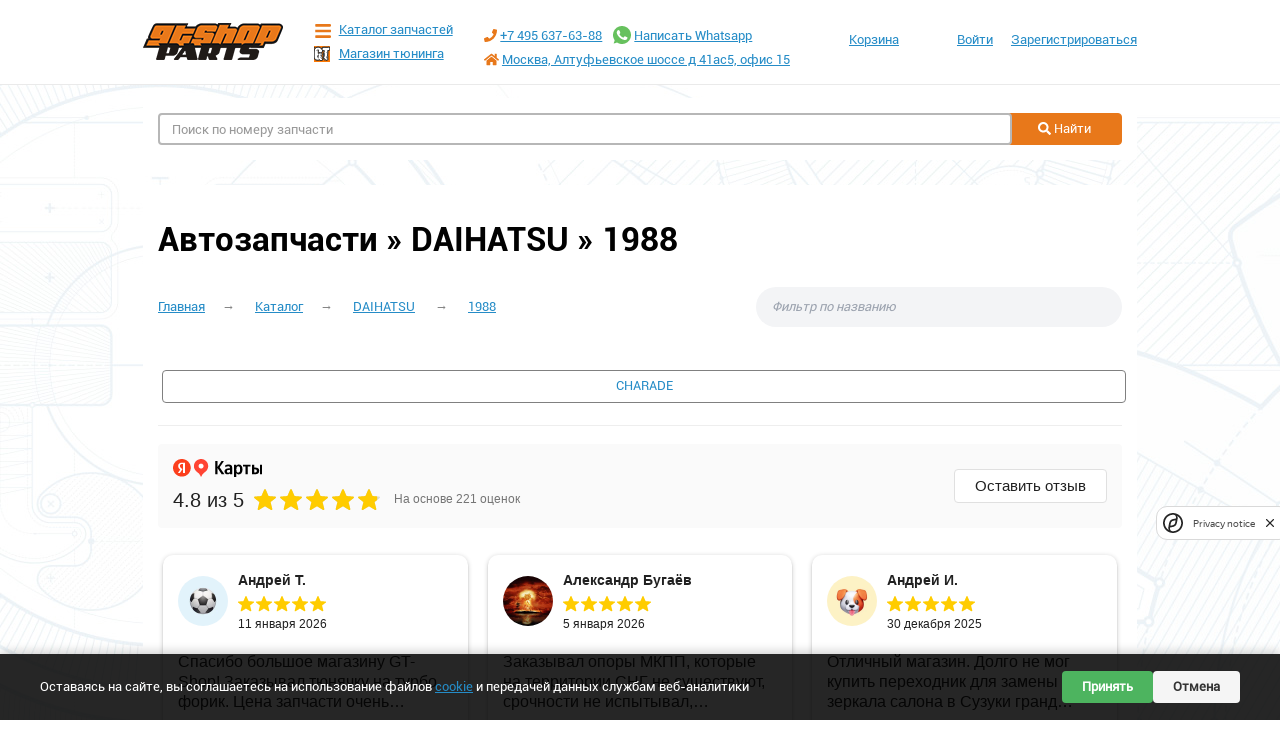

--- FILE ---
content_type: text/html;charset=UTF-8
request_url: https://parts.gt-shop.ru/market/8063509/
body_size: 10010
content:
<!doctype html>
<html lang="ru">
<head>
	<meta charset="utf-8">
	<meta name="viewport" content="width=device-width, initial-scale=1">
    <link rel="stylesheet" media="screen" href="/frontend2/css/production.min.css?ver=1752079366">
	<link rel="shortcut icon" href="/favicon.ico" type="image/x-icon">
    <meta name='yandex-verification' content='776109b0e204a401'>
    <meta name='yandex-verification' content='4966672063927a5d'>
    <meta name="msvalidate.01" content="20B8D8FF3A36E9F59641704A1D63EC56">
    <meta name="google-site-verification" content="rS8MXmY7MZ_WMCgjCy2nuNTVMaQomV4wtR3sH_oOBUc">
    <meta name='description' content='Магазин автозапчастей GT-Shop предлагает запчасти из Америки по низким ценам в наличии и под заказ. Заказывайте.'>

<!--    <meta name="appleid-signin-client-id" content="ru.gtshop.parts.openid">-->
<!--    <meta name="appleid-signin-scope" content="name email">-->
<!--    <meta name="appleid-signin-redirect-uri" content="https://parts.gt-shop.ru/user/openid/apple/"> -->
<!--    <meta name="appleid-signin-state" content="">-->
<!--    <meta name="appleid-signin-use-popup" content="false"> &lt;!&ndash; or false defaults to false &ndash;&gt;-->

	<link rel="apple-touch-icon" sizes="180x180" href="/apple-touch-icon.png?v=2">
	<link rel="icon" type="image/png" sizes="32x32" href="/favicon-32x32.png?v=2">
	<link rel="icon" type="image/png" sizes="16x16" href="/favicon-16x16.png?v=2">
	<link rel="manifest" href="/site.webmanifest?v=2">
	<link rel="shortcut icon" href="/favicon.ico?v=2">
	<meta name="apple-mobile-web-app-title" content="Автозапчасти GT-Shop">
	<meta name="application-name" content="Автозапчасти GT-Shop">
	<meta name="msapplication-TileColor" content="#00aba9">
	<meta name="theme-color" content="#ffffff">

		<link rel="canonical" href="https://parts.gt-shop.ru/market/8063509/">

	<script type="text/javascript">
		const uuid = 'cf1ce3f6-0e00-4f6d-9515-20859e91315a';
		const appId = 51812193;
		const redirectUri = 'https%3A%2F%2Fparts.gt-shop.ru%2Fuser%2Fopenid%2Fvk%2F%3Fstate%3D%2Fmarket%2F8063509';
		const query = `uuid=${uuid}&app_id=${appId}&response_type=silent_token&redirect_uri=${redirectUri}`;
	</script>
	<style>
        .floating-button {
            	position:fixed;
				width:60px;
				height:130px;
				bottom:10px;
				right:20px;
				/*background-color:#FFFFFF;*/
				color:#FFF;
				/*border-radius:50px;*/
				text-align:center;
				/*box-shadow: 2px 2px 3px #999;*/
			z-index: 100;
        }
    </style>
    <title>Автозапчасти DAIHATSU 1988</title>

<style>
.popup__overlay,.popup {
display: none;
}
</style>
<script> let rco = 0</script>

<!-- Google tag (gtag.js) -->
<script async src="https://www.googletagmanager.com/gtag/js?id=G-S478QMVS75"></script>
<script>
  window.dataLayer = window.dataLayer || [];
  function gtag(){dataLayer.push(arguments);}
  gtag('js', new Date());

  gtag('config', 'G-S478QMVS75');
</script>

</head>
<body>

<!-- Yandex.Metrika counter -->
<script type="text/javascript" >
   (function(m,e,t,r,i,k,a){m[i]=m[i]||function(){(m[i].a=m[i].a||[]).push(arguments)};
   m[i].l=1*new Date();
   for (var j = 0; j < document.scripts.length; j++) {if (document.scripts[j].src === r) { return; }}
   k=e.createElement(t),a=e.getElementsByTagName(t)[0],k.async=1,k.src=r,a.parentNode.insertBefore(k,a)})
   (window, document, "script", "https://mc.yandex.ru/metrika/tag.js", "ym");

   ym(21971903, "init", {
        clickmap:true,
        trackLinks:true,
        accurateTrackBounce:true,
        webvisor:true,
        ecommerce:"dataLayer"
   });
</script>
<noscript><div><img src="https://mc.yandex.ru/watch/21971903" style="position:absolute; left:-9999px;" alt="" /></div></noscript>
<!-- /Yandex.Metrika counter -->

<!-- Плавающая кнопка -->
<div class="floating-button visible-xs hidden-sm hidden-md hidden-lg">
	<a href="https://t.me/gtshop_ru" onclick="ym(21971903,'reachGoal','telegram_float');return true;" target="_blank">
	<img src="/frontend2/img/telegram.svg" style="max-height: 40pt; margin-bottom: 5pt" alt="telegram">
	</a>
	<a href="https://wa.me/74956376388" onclick="ym(21971903,'reachGoal','whatsapp_float');return true;" target="_blank">
	<img src="/frontend2/img/whatsapp.svg" style="max-height: 40pt" alt="whatsapp">
	</a>
</div>

<!-- Page -->
<div class="page">
	<div class="wrapper">
	<div class="menu">

                <div class="menu__group">
                    <ul>
                        <li><a href="#" data-toggle="modal" data-target="#loginModal">Вход</a></li>
                        <li><a href="/user/register">Регистрация</a></li>
                    </ul>
                </div>
            <div class="menu__group">
				<ul>
					<li><a href="tel:+74956376388">+7 (495) 6376388</a></li>
					<li><a href="mailto:info@gt-shop.ru">info@gt-shop.ru</a></li>
					<li><a href="/contacts/">г Москва, Алтуфьевское шоссе д 41а с5, офис 15</a></li>
					<li><a href="/contacts/">Пн-Пт  11:30 - 20:00</a></li>

				</ul>
			</div>
			<div class="menu__group">
				<ul>
					<li><a href="/">Главная</a></li>
					<li><a href="/market/">Каталог запчастей</a></li>
					<li><a href="/stock/">Наличие</a></li>
					<li><a href="https://gt-shop.ru/" target="_blank" rel="noopener">Магазин тюнинга</a></li>
					<li><a href="/delivery/">Доставка и оплата</a></li>
				</ul>
			</div>
		</div>
		<!-- Header -->
		<div class="header">
			<div class="container">
				<div class="header__menu-button">
					<!-- <i></i> -->
					<svg class="svg-icon svg-bars">
						<use xlink:href="/frontend2/img/icons/svg/sprite.svg#bars"></use>
					</svg>
				</div>
				<a href="/cart/">
				<div class="header__cart-icon">
					<i></i>

				</div></a>
				<div class="row">
					<div class="col-lg-2">
						<div class="header__logo">
							<a href="/">
								<img src="/frontend2/img/logo.png" alt="">
							</a>
						</div>
					</div>
					<div class="col-lg-2">
						<div class="header__links">
							<a href="/market/" class="header__links-item">
								<!-- <i class="i-catalog"></i> -->
								<svg class="svg-icon svg-bars">
									<use xlink:href="/frontend2/img/icons/svg/sprite.svg#bars"></use>
								</svg>
								Каталог запчастей
							</a>
							<a href="https://gt-shop.ru" target="_blank" rel="noopener" class="header__links-item">
								<i class="i-gt"></i>
								Магазин тюнинга
							</a>
						</div>
					</div>
					<div class="col-lg-4">
						<div class="header__contacts">
							<div class="header__contacts-item">
								<a href="tel:+74956376388"><svg class="svg-icon svg-phone">
									<use xlink:href="/frontend2/img/icons/svg/sprite.svg#phone"></use>
									</svg></a>
								<a href="tel:+74956376388">+7 495 637-63-88</a>
								<span class="header__contacts-item__whatsapp">
								<a href="https://wa.me/74956376388" onclick="ym(21971903,'reachGoal','goto_whatsapp');return true;" target="_blank"><svg viewBox="0 0 48 48" xmlns="http://www.w3.org/2000/svg" xmlns:xlink="http://www.w3.org/1999/xlink">
								  <g id="Icons" stroke="none" stroke-width="1" fill="none" fill-rule="evenodd">
									<g id="Color-" transform="translate(-700.000000, -360.000000)" fill="#67C15E">
									  <path d="M723.993033,360 C710.762252,360 700,370.765287 700,383.999801 C700,389.248451 701.692661,394.116025 704.570026,398.066947 L701.579605,406.983798 L710.804449,404.035539 C714.598605,406.546975 719.126434,408 724.006967,408 C737.237748,408 748,397.234315 748,384.000199 C748,370.765685 737.237748,360.000398 724.006967,360.000398 L723.993033,360.000398 L723.993033,360 Z M717.29285,372.190836 C716.827488,371.07628 716.474784,371.034071 715.769774,371.005401 C715.529728,370.991464 715.262214,370.977527 714.96564,370.977527 C714.04845,370.977527 713.089462,371.245514 712.511043,371.838033 C711.806033,372.557577 710.056843,374.23638 710.056843,377.679202 C710.056843,381.122023 712.567571,384.451756 712.905944,384.917648 C713.258648,385.382743 717.800808,392.55031 724.853297,395.471492 C730.368379,397.757149 732.00491,397.545307 733.260074,397.27732 C735.093658,396.882308 737.393002,395.527239 737.971421,393.891043 C738.54984,392.25405 738.54984,390.857171 738.380255,390.560912 C738.211068,390.264652 737.745308,390.095816 737.040298,389.742615 C736.335288,389.389811 732.90737,387.696673 732.25849,387.470894 C731.623543,387.231179 731.017259,387.315995 730.537963,387.99333 C729.860819,388.938653 729.198006,389.89831 728.661785,390.476494 C728.238619,390.928051 727.547144,390.984595 726.969123,390.744481 C726.193254,390.420348 724.021298,389.657798 721.340985,387.273388 C719.267356,385.42535 717.856938,383.125756 717.448104,382.434484 C717.038871,381.729275 717.405907,381.319529 717.729948,380.938852 C718.082653,380.501232 718.421026,380.191036 718.77373,379.781688 C719.126434,379.372738 719.323884,379.160897 719.549599,378.681068 C719.789645,378.215575 719.62006,377.735746 719.450874,377.382942 C719.281687,377.030139 717.871269,373.587317 717.29285,372.190836 Z" id="Whatsapp">

									  </path>
									</g>
								  </g>
									</svg></a>
								<a href="https://wa.me/74956376388" onclick="ym(21971903,'reachGoal','goto_whatsapp');return true;" target="_blank">Написать Whatsapp</a>
							  </span>
							</div>
							<div class="header__contacts-item">
								<svg class="svg-icon svg-home">
									<use xlink:href="/frontend2/img/icons/svg/sprite.svg#home"></use>
								</svg> 
								<a href="/contacts/">Москва, Алтуфьевское шоссе д 41ас5, офис 15</a>
							</div>
						</div>
					</div>
					<div class="col-lg-4">
						<div class="header__side">
							<div class="header__nav">
								<a href="/cart/" class="header__nav-item">
									Корзина
								</a>
							</div>
							<div class="header__user">
                                <div class="header__unauth">
                                    <ul class="header__unauth-list">
                                        <li>
                                            <a href="#" data-toggle="modal" data-target="#loginModal">Войти</a>
                                        </li>
                                        <li>
                                            <a href="/user/register">Зарегистрироваться</a>
                                        </li>
                                    </ul>
                                </div>
							</div>
						</div>
					</div>
				</div>
			</div>
		</div>
		<!-- /Header -->
		<!-- Content -->
		<div class="content">
			<div class="container">
				<!-- Search -->
				<form class="searchbox nprogress" onsubmit="ym(21971903,'reachGoal','main_search');return true;" action="/parts/" method="get">
					<div class="searchbox__input">
						<label for="part_number" class="hidden">Part Number</label>
						<input type="text" class="form-control searchbox__inputbox" autocomplete="off" value="" name="part_number" id="part_number" placeholder="Поиск по номеру запчасти">
						<div class="searchbox__dropdown" style="display: none;">
							<ul class="searchbox__inputbox__result">
							</ul>
						</div>
					</div>
					<div class="searchbox__button">d
						<button type="submit" class="btn btn-default btn-wider">
							<svg class="svg-icon color-white svg-search">
								<use xlink:href="/frontend2/img/icons/svg/sprite.svg#search"></use>
							</svg> Найти</button>
					</div>

				</form>
				<!-- /Search -->
				

<div class="common catalog">
<h1>Автозапчасти &raquo; DAIHATSU &raquo; 1988</h1>
<div class="paging__list-n-items-filter" style="margin-bottom: 5pt;">
    <ul class="paging__list">
    <li><a href="/">Главная</a></li>
    <li><a href="/market/">Каталог</a></li>
            <li>
                <a href="/market/DAIHATSU/">DAIHATSU</a>
            </li>
            <li>
                <a href="/market/8063509/">1988</a>
            </li>
    </ul>
    <div class="models-list__sidebar visible-xs visible-sm hidden-md hidden-lg hidden-xl"  style="margin-bottom: 15pt;">
    <ul class="models-list__sidebar-list">
                <li class="models-list__sidebar-item"> &raquo; <a href="/market/DAIHATSU/" style="color: #258cc7">DAIHATSU</a></li>
                <li class="models-list__sidebar-item"> &raquo; <a href="/market/8063509/" style="color: #258cc7">1988</a></li>
    </ul>
  </div>

  <div class="filter">
    <input type="text" class="filter__input" placeholder="Фильтр по названию">
    <script>
      document.querySelector('.filter__input').addEventListener('input', filterCategoriesItems)
      function filterCategoriesItems() {
        var query = document.querySelector('.filter__input').value.toLowerCase();
        var items = document.querySelectorAll('.categories__item');
        var sections = document.querySelectorAll('.categories__section');
        for (var i = 0; i < items.length; i++) {
          var item = items[i].textContent.toLowerCase();
          if (query.length > 0 && item.indexOf(query) == -1) {
            items[i].style.display = 'none';
          }
          else if (query.length == 0) {
            items[i].style.display = 'block';
          }
          else if (item.indexOf(query) > -1) {
            items[i].style.display = 'block';
          }
        }
        for (var i = 0; i < sections.length; i++) {
          var section = sections[i];
          var items = section.querySelectorAll('.categories__item');
          var hidden = true;
          for (var j = 0; j < items.length; j++) {
            if (items[j].style.display == 'block') {
              hidden = false;
            }
          }
          if (hidden) {
            section.style.display = 'none';
          }
          else {
            section.style.display = 'flex';
          }
        }
      }
    </script>
  </div>
</div>
<div class="categories">
    <div class="categories__secstion">
    <div class="categories__item" style="width: 100%;">
      <div class="categories__item-inner">
          <a class="btn col-xs-12 col-sm-12 col-md-12 col-lg-12" style="padding:5pt;color: #258cc7;text-align: center; border-radius: 4px; border: 1px solid gray;margin: 3pt; width: 100%;" href="/market/29194092/" onclick="removeHiddenClass(event)">CHARADE
            <span class="glyphicon glyphicon-refresh gly-spin hidden" aria-hidden="true"></span>
          </a>
      </div>
    </div>
        <br style="clear: both;">
  </div>

  <hr>
  

<script src="https://res.smartwidgets.ru/app.js" defer></script>
<div class="sw-app" data-app="57321a1bd215a3d9f41aba79bb6a8e73"></div>

<div class="hidden-md hidden-lg hidden-sm">

<h2 class="page-header">Запрос на запчасти</h2>

    <h4 class="">Если вы не можете найти запчасть или хотите что бы наши специлисты помогли вам, просто напишите что вам нужно прикрепив фото птс или Вин номер</h4>
        <div class="row">
        <div class="well">
<form method="post" id="requestForm" name="theForm" action="/search/user_request/" enctype="multipart/form-data">
    <div class="row">
      <div class="form-group col-lg-3">
    <label for="email">Емейл</label>
    <input type="email" name="email" value="" class="form-control" id="email" placeholder="Enter email">
  </div>
  <div class="form-group  col-lg-3">
    <label for="phone">Телефон</label>
    <input type="text" name="phone" value="" class="form-control phone" id="phone" placeholder="+7 (999) 967-55-44 " required>
  </div>
  <div class="form-group  col-lg-3">
    <label for="fio">Ваше имя</label>
    <input type="text" class="form-control" name="fio" value="" id="fio" placeholder="Фио" required>
  </div>
</div>

  <div class="form-group">
    <label for="text">Опишите что вам нужно</label>
    <textarea class="form-control" name="text" rows="3" id="text" required></textarea>
  </div>
  <div class="row">
      <div class="form-group  col-lg-6">
        <label for="vin">VIN номер</label>
        <input type="text" class="form-control" maxlength="20" name="vin" value="" id="vin" placeholder="JTDDR32T520125126">
      </div>
      <div class="form-group  col-lg-6">
        <label for="vin_image">или Фото ПТС</label>
        <input type="file" class="form-control" name=vin_image id="vin_image">
      </div>
  </div>



    <button type="button" onclick="ym(21971903,'reachGoal','vinRequest');submitWithCaptcha();" class="btn btn-default btn-wider">Запрос</button>
    <div id="captcha-request"></div>
</form>
</div>
</div>
</div>


</div>
    </div>
<script>
function removeHiddenClass(event) {

  var targetElement = event.target; // Получаем элемент, на котором произошло событие клика (ссылка)
  var childElement = targetElement.querySelector('.glyphicon.hidden'); // Находим дочерний элемент со значком, имеющим класс "hidden"

  if (childElement) {
    childElement.classList.remove('hidden'); // Удаляем класс "hidden" у найденного дочернего элемента
  }
}
</script>

				<!-- /Picking -->
			</div>
		</div>
		<!-- /Content -->

	</div>
</div>
<!-- /Page -->
<!-- Footer -->
<div class="footer">
	<div class="container">
		<div class="footer__top">
			<div class="row">
				<div class="col-lg-4">
					<div class="footer__nav">
						<div class="footer__nav-item">
							<a href="https://wa.me/74956376388" onclick="ym(21971903,'reachGoal','goto_whatsapp');return true;" target="_blank">Написать в Whatsapp</a>
						</div>
						<div class="footer__nav-item">
							<a href="https://t.me/gtshop_ru" onclick="ym(21971903,'reachGoal','goto_telegram');return true;" target="_blank">Написать в Telegram</a>
						</div>
						<div class="footer__nav-item">
							<a href="/market/">Каталог запчастей</a>
						</div>
						<div class="footer__nav-item">
							<a href="/stock/">Наличие запчастей</a>
						</div>
						<div class="footer__nav-item">
							<a href="https://gt-shop.ru" target="_blank" rel="noopener">Магазин тюнинга</a>
						</div>
						<div class="footer__nav-item">
							<a href="/contacts/">Контакты</a>
						</div>

					</div>
				</div>
				<div class="col-lg-4">
					<div class="footer__nav">
						<div class="footer__nav-item">
							<a href="/brands/">Наши бренды</a>
						</div>
						<div class="footer__nav-item">
							<a href="/howto/">Как купить?</a>
						</div>
						<div class="footer__nav-item">
							<a href="/delivery/">Доставка и оплата</a>
						</div>
						<div class="footer__nav-item">
							<a href="/return/">Правила возврата</a>
						</div>
						<div class="footer__nav-item">
							<a href="https://vk.com/gtshop_ru" target="_blank">Мы в VK</a>
						</div>
					</div>
				</div>
				<div class="col-lg-4">
					<div class="footer__nav">
						<div class="footer__nav-item">
							<a href="/contacts/">г Москва, Алтуфьевское шоссе д 41а с5, офис 15</a>
						</div>
						<div class="footer__nav-item">
							<a href="tel:+74956376388">+7 495 637-63-88</a>
						</div>
						<div class="footer__nav-item">
							<a href="mailto:info@gt-shop.ru">info@gt-shop.ru</a>
						</div>
						<div class="footer__nav-item">
							Пн-Пт  11:30 - 20:00
						</div>
					</div>
				</div>
			</div>
		</div>
		<div class="footer__bottom">
			<div class="row">
				<div class="col-lg-3">
					<div class="footer__copy">
						&copy; 2008-2025 GT-Shop &reg;
					</div>
				</div>
				<div class="col-lg-3">
					<div class="footer__nav">
						<div class="footer__nav-item">
							<a href="/docs/oferta.pdf" target="_blank" rel="noopener">Договор Оферта</a>
						</div>
						<div class="footer__nav-item">
							<a href="/docs/term-of-use.pdf" target="_blank" rel="noopener">Пользовательское Соглашение</a>
						</div>
					</div>
				</div>
				<div class="col-lg-4">
					<div class="footer__nav">
						<div class="footer__nav-item">
							<a href="/docs/security.pdf">Конфиденциальность Персональных Данных</a>
						</div>
						<!--<div class="footer__nav-item" hidden>-->
							<!--<a href="/docs/Prikaz.jpeg">Приказ</a>-->
						<!--</div>-->
					</div>
				</div>
				<div class="col-lg-2">
					<div class="footer__payment">
					  <svg width="30" viewBox="0 0 97 120" fill="none" xmlns="http://www.w3.org/2000/svg">
						<path d="M0 26.12l14.532 25.975v15.844L.017 93.863 0 26.12z" fill="#5B57A2"/>
						<path d="M55.797 42.643l13.617-8.346 27.868-.026-41.485 25.414V42.643z" fill="#D90751"/>
						<path d="M55.72 25.967l.077 34.39-14.566-8.95V0l14.49 25.967z" fill="#FAB718"/>
						<path d="M97.282 34.271l-27.869.026-13.693-8.33L41.231 0l56.05 34.271z" fill="#ED6F26"/>
						<path d="M55.797 94.007V77.322l-14.566-8.78.008 51.458 14.558-25.993z" fill="#63B22F"/>
						<path d="M69.38 85.737L14.531 52.095 0 26.12l97.223 59.583-27.844.034z" fill="#1487C9"/>
						<path d="M41.24 120l14.556-25.993 13.583-8.27 27.843-.034L41.24 120z" fill="#017F36"/>
						<path d="M.017 93.863l41.333-25.32-13.896-8.526-12.922 7.922L.017 93.863z" fill="#984995"/>
					  </svg>
						<svg xmlns="http://www.w3.org/2000/svg" viewBox="0 0 49 14" xml:space="preserve" height="14" width="49" y="0" x="0" id="Layer_1">
						  <style id="style3" type="text/css">.st1{fill-rule:evenodd;clip-rule:evenodd;fill:#4db45f}</style>
						  <linearGradient y2="3" x2="48.5" y1="3" x1="34.174" gradientUnits="userSpaceOnUse" id="SVGID_1_">
							<stop id="stop6" style="stop-color:#00b4e6" offset="0"/>
							<stop id="stop8" style="stop-color:#088ccb" offset="1"/>
						  </linearGradient>
						  <path id="path10" d="M43.5 0h-9.3c.5 3.1 3.5 6 6.8 6h7.4c.1-.3.1-.7.1-1 0-2.8-2.2-5-5-5z" style="fill-rule:evenodd;clip-rule:evenodd;fill:url(#SVGID_1_)"/>
						  <path style="clip-rule:evenodd;fill:#4db45f;fill-rule:evenodd" id="path12" d="M35 6.5V14h4.5v-4h4c2.2 0 4.1-1.5 4.7-3.5z" class="st1"/>
						  <path id="path14" d="M19 0v14h4s1 0 1.5-1L28 6h.5v8H33V0h-4s-1 .1-1.5 1L24 8h-.5V0H19z" class="st1"/>
						  <path id="path16" d="M0 14V0h4.5s1.3 0 2 2c1.8 5.3 2 6 2 6s.4-1.3 2-6c.7-2 2-2 2-2H17v14h-4.5V6.5H12L9.5 14h-2L5 6.5h-.5V14H0z" class="st1"/>
						</svg>
						<a href="https://uniteller.ru/" target="_blank" rel="noopener, nofollow">
							<img src="/frontend2/img/uniteller.png" style="max-height: 50px;padding: 0 2pt" class="img img-responsive"/>
						</a>
					</div>
				</div>
			</div>
		</div>
	</div>
</div>
<!-- /Footer -->

<!-- Cookie Consent Banner -->
<div id="cookie-consent-banner" class="cookie-consent-banner">
  <div class="cookie-consent-banner__content">
	  <p>Оставаясь на сайте, вы соглашаетесь на использование файлов <a href="https://parts.gt-shop.ru/docs/security.pdf" target="_blank">cookie</a> и передачей данных службам веб-аналитики</p>
    <div class="cookie-consent-banner__actions">
      <button id="cookie-consent-accept" class="cookie-consent-banner__button cookie-consent-banner__button--accept">Принять</button>
      <button id="cookie-consent-decline" class="cookie-consent-banner__button cookie-consent-banner__button--decline">Отмена</button>
    </div>
  </div>
</div>

<!-- Modal -->
<div class="modal fade" id="loginModal" tabindex="-1" role="dialog" aria-labelledby="loginModalLabel">
  <div class="modal-dialog" role="document">
    <div class="modal-content">
      <div class="modal-header">
        <button type="button" class="close" data-dismiss="modal" aria-label="Close"><span aria-hidden="true">&times;</span></button>
        <h4 class="modal-title" id="loginModalLabel">Авторизация</h4>
      </div>
      <div class="modal-body">
        <form action="/user/" method="post">
				<div class="form-group">
					<div class="row">
						<div class="col-xs-12">
						<label for="login" class="control-label">Email или Телефон</label>
						<input type="text" name="login" id="login" class="form-control" value="">
						</div>
					</div>
				</div>
				<div class="form-group">
					<div class="row">
						<div class="col-xs-12">
						<label for="password" class="control-label">Пароль</label>
						<input type="password" name="password" id="password" class="form-control" value="">
						</div>
					</div>
				</div>
				<div class="form-group">
					<div class="row">
						<div class="col-xs-4">
							<button type="submit" class="btn btn-default">Войти</button>
						</div>
						<div class="col-xs-8">
							<a href="/user/remind" class="btn btn-link">Забыли пароль?</a>
						</div>
					</div>

				</div>
				<div class="header__unauth-dropdown-enter">
					<!-- Войти через<br/ -->
					<a href="#" onclick="location.assign(`https://id.vk.com/auth?${query}`);return false;"><svg class="svg-icon color-vk svg-vk">
	<use xlink:href="/frontend2/img/icons/svg/sprite.svg#vk"></use>
</svg></a>
					<a href="https://oauth.yandex.ru/authorize?client_id=82c85316419e45c88bed1104a51f544e&response_type=code&state=/market/8063509"><svg class="svg-icon color-ya svg-yandex">
	<use xlink:href="/frontend2/img/icons/svg/sprite.svg#yandex"></use>
</svg></a>

					<hr>
					<script async src="https://telegram.org/js/telegram-widget.js?19" data-telegram-login="GTShopPartsBot" data-size="medium" data-userpic="false" data-radius="2" data-auth-url="https://parts.gt-shop.ru/user/openid/telegram/" data-request-access="write"></script>
<div hidden="" id="appleid-signin" data-color="black" data-border="true" data-type="sign in" style="height: 32px; margin-top: 5px;"></div>

<!--					<hr>-->
<!--					  <button id="VKIDSDKAuthButton" class="VkIdWebSdk__button VkIdWebSdk__button_reset">-->
<!--    <div class="VkIdWebSdk__button_container">-->
<!--      <div class="VkIdWebSdk__button_icon">-->
<!--        <svg width="28" height="28" viewBox="0 0 28 28" fill="none" xmlns="http://www.w3.org/2000/svg">-->
<!--          <path fill-rule="evenodd" clip-rule="evenodd" d="M4.54648 4.54648C3 6.09295 3 8.58197 3 13.56V14.44C3 19.418 3 21.907 4.54648 23.4535C6.09295 25 8.58197 25 13.56 25H14.44C19.418 25 21.907 25 23.4535 23.4535C25 21.907 25-->
<!--           19.418 25 14.44V13.56C25 8.58197 25 6.09295 23.4535 4.54648C21.907 3 19.418 3 14.44 3H13.56C8.58197 3 6.09295 3 4.54648 4.54648ZM6.79999 10.15C6.91798 15.8728 9.92951 19.31 14.8932 19.31H15.1812V16.05C16.989 16.2332 18.3371-->
<!--           17.5682 18.8875 19.31H21.4939C20.7869 16.7044 18.9535 15.2604 17.8141 14.71C18.9526 14.0293 20.5641 12.3893 20.9436 10.15H18.5722C18.0747 11.971 16.5945 13.6233 15.1803 13.78V10.15H12.7711V16.5C11.305 16.1337 9.39237 14.3538 9.314 10.15H6.79999Z" fill="white"/>-->
<!--        </svg>-->
<!--      </div>-->
<!--      <div class="VkIdWebSdk__button_text">-->
<!--        Войти через VK ID-->
<!--      </div>-->
<!--    </div>-->
<!--  </button>-->
				</div>
			</form>
      </div>
    </div>
  </div>
</div>
	<script src="/frontend2/js/production.min.js?ver=1752079365" async></script>
	
	<script type="text/javascript">
	const widgets = {};
	const SITE_KEY = '4dDBpiL0gnt7ydhrlCP6LyDjchvk2HJvGppQ4Rer';

	function onloadFunction () {
	  const mapping = {
	    'oneClickForm': 'captcha-oneclick',
	    'requestForm' : 'captcha-request',
	    'registerForm' : 'captcha-register',
	    'loginForm' : 'captcha-login',
        'cartform' : 'captcha-cart',
	  };

	  Object.entries(mapping).forEach(([formId, containerId]) => {
	    const container = document.getElementById(containerId);
	    if (!container) return; // контейнера нет — виджет не создаём

	    widgets[formId] = smartCaptcha.render(containerId, {
	      sitekey: SITE_KEY,
	      invisible: true,
	      callback: (token) => captchaOk(formId, token),
	    });
	  });
	}

	// вызывать из onsubmit формы
	function submitWithCaptcha(formId) {
	  if (!window.smartCaptcha) {
		  document.getElementById(formId).submit();   // защита отключена
		  return;
	  }
	  smartCaptcha.execute(widgets[formId]);          // запустить нужный виджет
	}

	// общий callback
	function captchaOk(formId, token) {
	  const form = document.getElementById(formId);
	  form.querySelector('input[name="smart-token"]').value = token;
	  form.submit();
	}
    </script>
	<script src="https://captcha-api.yandex.ru/captcha.js?render=onload&onload=onloadFunction" defer></script>
	
<!-- <script src="https://appleid.cdn-apple.com/appleauth/static/jsapi/appleid/1/en_US/appleid.auth.js"></script>-->
<style>
  .cookie-consent-banner {
    position: fixed;
    bottom: 0;
    left: 0;
    right: 0;
    background-color: rgba(0, 0, 0, 0.85);
    color: #fff;
    padding: 15px 20px;
    z-index: 9999;
    display: none;
    box-shadow: 0 -2px 10px rgba(0, 0, 0, 0.2);
  }
  
  .cookie-consent-banner__content {
    max-width: 1200px;
    margin: 0 auto;
    display: flex;
    align-items: center;
    justify-content: space-between;
    flex-wrap: wrap;
  }
  
  .cookie-consent-banner__content p {
    margin: 0;
    padding: 10px 0;
    flex: 1;
    min-width: 280px;
  }
  
  .cookie-consent-banner__actions {
    display: flex;
    gap: 10px;
  }
  
  .cookie-consent-banner__button {
    padding: 8px 20px;
    border: none;
    border-radius: 4px;
    cursor: pointer;
    font-weight: bold;
    transition: background-color 0.3s;
  }
  
  .cookie-consent-banner__button--accept {
    background-color: #4db45f;
    color: white;
  }
  
  .cookie-consent-banner__button--accept:hover {
    background-color: #3d9a4d;
  }
  
  .cookie-consent-banner__button--decline {
    background-color: #f5f5f5;
    color: #333;
  }
  
  .cookie-consent-banner__button--decline:hover {
    background-color: #e0e0e0;
  }
  
  @media (max-width: 768px) {
    .cookie-consent-banner__content {
      flex-direction: column;
      align-items: flex-start;
    }
    
    .cookie-consent-banner__actions {
      margin-top: 10px;
      width: 100%;
    }
    
    .cookie-consent-banner__button {
      flex: 1;
    }
  }
</style>

<script>
  document.addEventListener('DOMContentLoaded', function() {
    // Проверяем, было ли уже принято соглашение
    if (!localStorage.getItem('cookieConsent')) {
      // Если нет, показываем баннер
      document.getElementById('cookie-consent-banner').style.display = 'block';
    }

    // Обработчик для кнопки "Принять"
    document.getElementById('cookie-consent-accept').addEventListener('click', function() {
      // Сохраняем в localStorage информацию о том, что пользователь принял соглашение
      localStorage.setItem('cookieConsent', 'accepted');
      // Скрываем баннер
      document.getElementById('cookie-consent-banner').style.display = 'none';
    });
    
    // Обработчик для кнопки "Отмена"
    document.getElementById('cookie-consent-decline').addEventListener('click', function() {
      // Перенаправляем на Яндекс
      window.location.href = 'https://yandex.ru';
    });
  });
</script>

</body>
</html>
